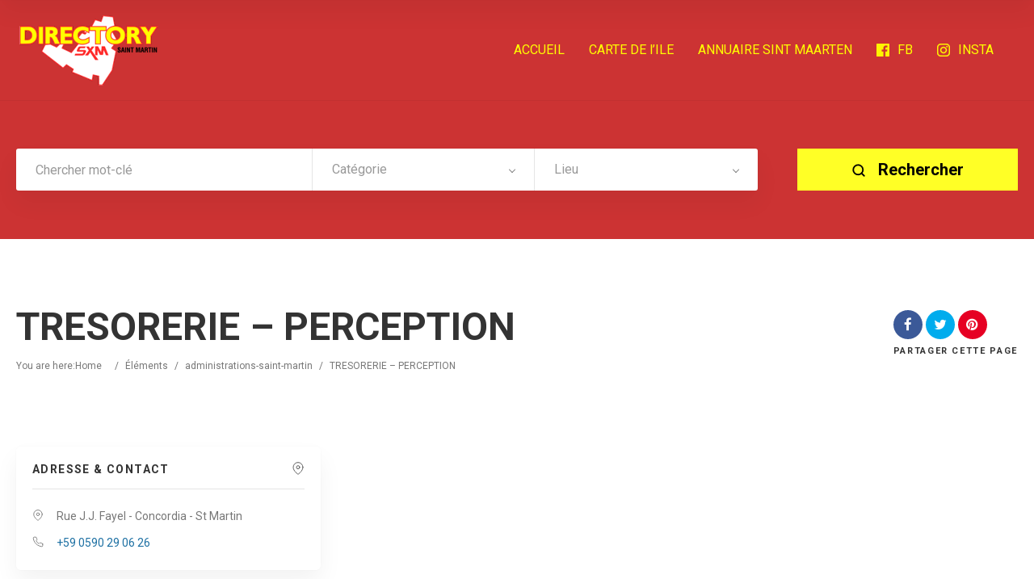

--- FILE ---
content_type: text/html; charset=UTF-8
request_url: https://annuaire.stmartin.guide/item/tresorerie-perception/
body_size: 14797
content:
<!doctype html>
<!--[if IE 8]>
<html lang="fr-FR" prefix="og: https://ogp.me/ns#"  class="lang-fr_FR  ie ie8">
<![endif]-->
<!--[if !(IE 7) | !(IE 8)]><!-->
<html lang="fr-FR" prefix="og: https://ogp.me/ns#" class="lang-fr_FR ">
<!--<![endif]-->
<head>
	<meta charset="UTF-8" />
	<meta name="viewport" content="width=device-width, user-scalable=0" />
	<link rel="profile" href="https://gmpg.org/xfn/11" />
	<link rel="pingback" href="https://annuaire.stmartin.guide/xmlrpc.php" />

		<link href="https://annuaire.stmartin.guide/wp-content/uploads/2020/02/annuaire-st-martin-favicon.png" rel="icon" type="image/x-icon" />

			<title>TRESORERIE - PERCEPTION | Annuaire T&eacute;l&eacute;phonique de St Martin</title><link rel="preload" as="style" href="https://fonts.googleapis.com/css?family=Roboto%3A100%2C100italic%2C300%2C300italic%2Cregular%2Citalic%2C500%2C500italic%2C700%2C700italic%2C900%2C900italic&#038;subset=cyrillic-ext%2Cgreek%2Clatin-ext%2Ccyrillic%2Cgreek-ext%2Clatin%2Cvietnamese&#038;display=swap" /><link rel="stylesheet" href="https://fonts.googleapis.com/css?family=Roboto%3A100%2C100italic%2C300%2C300italic%2Cregular%2Citalic%2C500%2C500italic%2C700%2C700italic%2C900%2C900italic&#038;subset=cyrillic-ext%2Cgreek%2Clatin-ext%2Ccyrillic%2Cgreek-ext%2Clatin%2Cvietnamese&#038;display=swap" media="print" onload="this.media='all'" /><noscript><link rel="stylesheet" href="https://fonts.googleapis.com/css?family=Roboto%3A100%2C100italic%2C300%2C300italic%2Cregular%2Citalic%2C500%2C500italic%2C700%2C700italic%2C900%2C900italic&#038;subset=cyrillic-ext%2Cgreek%2Clatin-ext%2Ccyrillic%2Cgreek-ext%2Clatin%2Cvietnamese&#038;display=swap" /></noscript><link rel="stylesheet" href="https://annuaire.stmartin.guide/wp-content/cache/min/1/16e50dd77f1a0bc66d1b14365bd961b0.css" media="all" data-minify="1" />

	
<script>
(function(i,s,o,g,r,a,m){i['GoogleAnalyticsObject']=r;i[r]=i[r]||function(){
(i[r].q=i[r].q||[]).push(arguments)},i[r].l=1*new Date();a=s.createElement(o),
m=s.getElementsByTagName(o)[0];a.async=1;a.src=g;m.parentNode.insertBefore(a,m)
})(window,document,'script','//www.google-analytics.com/analytics.js','ga');
ga('create', 'UA-158048971-1', 'auto');ga('send', 'pageview');
</script>


<!-- Optimisation des moteurs de recherche par Rank Math - https://rankmath.com/ -->
<meta name="robots" content="follow, index, max-snippet:-1, max-video-preview:-1, max-image-preview:large"/>
<link rel="canonical" href="https://annuaire.stmartin.guide/item/tresorerie-perception/" />
<meta property="og:locale" content="fr_FR" />
<meta property="og:type" content="article" />
<meta property="og:title" content="TRESORERIE - PERCEPTION | Annuaire T&eacute;l&eacute;phonique de St Martin" />
<meta property="og:url" content="https://annuaire.stmartin.guide/item/tresorerie-perception/" />
<meta property="og:site_name" content="Annuaire T&eacute;l&eacute;phonique de St Martin" />
<meta property="article:published_time" content="2015-12-21T20:46:34-04:00" />
<meta name="twitter:card" content="summary_large_image" />
<meta name="twitter:title" content="TRESORERIE - PERCEPTION | Annuaire T&eacute;l&eacute;phonique de St Martin" />
<script type="application/ld+json" class="rank-math-schema">{"@context":"https://schema.org","@graph":[{"@type":["TravelAgency","Organization"],"@id":"https://annuaire.stmartin.guide/#organization","name":"Annuaire T\u00e9l\u00e9phonique de St Martin","url":"https://annuaire.stmartin.guide","logo":{"@type":"ImageObject","@id":"https://annuaire.stmartin.guide/#logo","url":"https://annuaire.stmartin.guide/wp-content/uploads/2020/02/annuaire-saint-martin-rankmath.jpg","contentUrl":"https://annuaire.stmartin.guide/wp-content/uploads/2020/02/annuaire-saint-martin-rankmath.jpg","caption":"Annuaire T\u00e9l\u00e9phonique de St Martin","inLanguage":"fr-FR","width":"1920","height":"985"},"openingHours":["Monday,Tuesday,Wednesday,Thursday,Friday,Saturday,Sunday 09:00-17:00"],"image":{"@id":"https://annuaire.stmartin.guide/#logo"}},{"@type":"WebSite","@id":"https://annuaire.stmartin.guide/#website","url":"https://annuaire.stmartin.guide","name":"Annuaire T\u00e9l\u00e9phonique de St Martin","publisher":{"@id":"https://annuaire.stmartin.guide/#organization"},"inLanguage":"fr-FR"},{"@type":"WebPage","@id":"https://annuaire.stmartin.guide/item/tresorerie-perception/#webpage","url":"https://annuaire.stmartin.guide/item/tresorerie-perception/","name":"TRESORERIE - PERCEPTION | Annuaire T&eacute;l&eacute;phonique de St Martin","datePublished":"2015-12-21T20:46:34-04:00","dateModified":"2015-12-21T20:46:34-04:00","isPartOf":{"@id":"https://annuaire.stmartin.guide/#website"},"inLanguage":"fr-FR"},{"@type":"Person","@id":"https://annuaire.stmartin.guide/author/admin/","name":"admin","url":"https://annuaire.stmartin.guide/author/admin/","image":{"@type":"ImageObject","@id":"https://secure.gravatar.com/avatar/c6c1eb252ba6fcdbf9ac09b487e9ca2d7d70cf24804b717bf3991df16983397f?s=96&amp;d=mm&amp;r=g","url":"https://secure.gravatar.com/avatar/c6c1eb252ba6fcdbf9ac09b487e9ca2d7d70cf24804b717bf3991df16983397f?s=96&amp;d=mm&amp;r=g","caption":"admin","inLanguage":"fr-FR"},"worksFor":{"@id":"https://annuaire.stmartin.guide/#organization"}},{"@type":"Article","headline":"TRESORERIE - PERCEPTION | Annuaire T&eacute;l&eacute;phonique de St Martin","datePublished":"2015-12-21T20:46:34-04:00","dateModified":"2015-12-21T20:46:34-04:00","author":{"@id":"https://annuaire.stmartin.guide/author/admin/","name":"admin"},"publisher":{"@id":"https://annuaire.stmartin.guide/#organization"},"name":"TRESORERIE - PERCEPTION | Annuaire T&eacute;l&eacute;phonique de St Martin","@id":"https://annuaire.stmartin.guide/item/tresorerie-perception/#richSnippet","isPartOf":{"@id":"https://annuaire.stmartin.guide/item/tresorerie-perception/#webpage"},"inLanguage":"fr-FR","mainEntityOfPage":{"@id":"https://annuaire.stmartin.guide/item/tresorerie-perception/#webpage"}}]}</script>
<!-- /Extension Rank Math WordPress SEO -->

<link rel='dns-prefetch' href='//www.googletagmanager.com' />
<link rel='dns-prefetch' href='//fonts.googleapis.com' />
<link href='https://fonts.gstatic.com' crossorigin rel='preconnect' />
<link rel="alternate" type="application/rss+xml" title="Annuaire T&eacute;l&eacute;phonique de St Martin &raquo; Flux" href="https://annuaire.stmartin.guide/feed/" />
<link rel="alternate" type="application/rss+xml" title="Annuaire T&eacute;l&eacute;phonique de St Martin &raquo; Flux des commentaires" href="https://annuaire.stmartin.guide/comments/feed/" />
<link rel="alternate" type="application/rss+xml" title="Annuaire T&eacute;l&eacute;phonique de St Martin &raquo; TRESORERIE &#8211; PERCEPTION Flux des commentaires" href="https://annuaire.stmartin.guide/item/tresorerie-perception/feed/" />
<link rel="alternate" title="oEmbed (JSON)" type="application/json+oembed" href="https://annuaire.stmartin.guide/wp-json/oembed/1.0/embed?url=https%3A%2F%2Fannuaire.stmartin.guide%2Fitem%2Ftresorerie-perception%2F" />
<link rel="alternate" title="oEmbed (XML)" type="text/xml+oembed" href="https://annuaire.stmartin.guide/wp-json/oembed/1.0/embed?url=https%3A%2F%2Fannuaire.stmartin.guide%2Fitem%2Ftresorerie-perception%2F&#038;format=xml" />
<style id='wp-img-auto-sizes-contain-inline-css' type='text/css'>
img:is([sizes=auto i],[sizes^="auto," i]){contain-intrinsic-size:3000px 1500px}
/*# sourceURL=wp-img-auto-sizes-contain-inline-css */
</style>
<style id='wp-emoji-styles-inline-css' type='text/css'>

	img.wp-smiley, img.emoji {
		display: inline !important;
		border: none !important;
		box-shadow: none !important;
		height: 1em !important;
		width: 1em !important;
		margin: 0 0.07em !important;
		vertical-align: -0.1em !important;
		background: none !important;
		padding: 0 !important;
	}
/*# sourceURL=wp-emoji-styles-inline-css */
</style>
<style id='wp-block-library-inline-css' type='text/css'>
:root{--wp-block-synced-color:#7a00df;--wp-block-synced-color--rgb:122,0,223;--wp-bound-block-color:var(--wp-block-synced-color);--wp-editor-canvas-background:#ddd;--wp-admin-theme-color:#007cba;--wp-admin-theme-color--rgb:0,124,186;--wp-admin-theme-color-darker-10:#006ba1;--wp-admin-theme-color-darker-10--rgb:0,107,160.5;--wp-admin-theme-color-darker-20:#005a87;--wp-admin-theme-color-darker-20--rgb:0,90,135;--wp-admin-border-width-focus:2px}@media (min-resolution:192dpi){:root{--wp-admin-border-width-focus:1.5px}}.wp-element-button{cursor:pointer}:root .has-very-light-gray-background-color{background-color:#eee}:root .has-very-dark-gray-background-color{background-color:#313131}:root .has-very-light-gray-color{color:#eee}:root .has-very-dark-gray-color{color:#313131}:root .has-vivid-green-cyan-to-vivid-cyan-blue-gradient-background{background:linear-gradient(135deg,#00d084,#0693e3)}:root .has-purple-crush-gradient-background{background:linear-gradient(135deg,#34e2e4,#4721fb 50%,#ab1dfe)}:root .has-hazy-dawn-gradient-background{background:linear-gradient(135deg,#faaca8,#dad0ec)}:root .has-subdued-olive-gradient-background{background:linear-gradient(135deg,#fafae1,#67a671)}:root .has-atomic-cream-gradient-background{background:linear-gradient(135deg,#fdd79a,#004a59)}:root .has-nightshade-gradient-background{background:linear-gradient(135deg,#330968,#31cdcf)}:root .has-midnight-gradient-background{background:linear-gradient(135deg,#020381,#2874fc)}:root{--wp--preset--font-size--normal:16px;--wp--preset--font-size--huge:42px}.has-regular-font-size{font-size:1em}.has-larger-font-size{font-size:2.625em}.has-normal-font-size{font-size:var(--wp--preset--font-size--normal)}.has-huge-font-size{font-size:var(--wp--preset--font-size--huge)}.has-text-align-center{text-align:center}.has-text-align-left{text-align:left}.has-text-align-right{text-align:right}.has-fit-text{white-space:nowrap!important}#end-resizable-editor-section{display:none}.aligncenter{clear:both}.items-justified-left{justify-content:flex-start}.items-justified-center{justify-content:center}.items-justified-right{justify-content:flex-end}.items-justified-space-between{justify-content:space-between}.screen-reader-text{border:0;clip-path:inset(50%);height:1px;margin:-1px;overflow:hidden;padding:0;position:absolute;width:1px;word-wrap:normal!important}.screen-reader-text:focus{background-color:#ddd;clip-path:none;color:#444;display:block;font-size:1em;height:auto;left:5px;line-height:normal;padding:15px 23px 14px;text-decoration:none;top:5px;width:auto;z-index:100000}html :where(.has-border-color){border-style:solid}html :where([style*=border-top-color]){border-top-style:solid}html :where([style*=border-right-color]){border-right-style:solid}html :where([style*=border-bottom-color]){border-bottom-style:solid}html :where([style*=border-left-color]){border-left-style:solid}html :where([style*=border-width]){border-style:solid}html :where([style*=border-top-width]){border-top-style:solid}html :where([style*=border-right-width]){border-right-style:solid}html :where([style*=border-bottom-width]){border-bottom-style:solid}html :where([style*=border-left-width]){border-left-style:solid}html :where(img[class*=wp-image-]){height:auto;max-width:100%}:where(figure){margin:0 0 1em}html :where(.is-position-sticky){--wp-admin--admin-bar--position-offset:var(--wp-admin--admin-bar--height,0px)}@media screen and (max-width:600px){html :where(.is-position-sticky){--wp-admin--admin-bar--position-offset:0px}}
/*# sourceURL=/wp-includes/css/dist/block-library/common.min.css */
</style>
<style id='classic-theme-styles-inline-css' type='text/css'>
/*! This file is auto-generated */
.wp-block-button__link{color:#fff;background-color:#32373c;border-radius:9999px;box-shadow:none;text-decoration:none;padding:calc(.667em + 2px) calc(1.333em + 2px);font-size:1.125em}.wp-block-file__button{background:#32373c;color:#fff;text-decoration:none}
/*# sourceURL=/wp-includes/css/classic-themes.min.css */
</style>

<style id='rs-plugin-settings-inline-css' type='text/css'>
#rs-demo-id {}
/*# sourceURL=rs-plugin-settings-inline-css */
</style>











<style id='ait-theme-main-style-inline-css' type='text/css'>
#elm-search-form-5-main{background-image:none;background-repeat:repeat;background-attachment:scroll;background-position:top center;}#elm-search-form-5-main{background:none;}#elm-search-form-5{background-image:none;background-repeat:repeat;background-attachment:scroll;background-position:top center;}.elm-search-form-5{clear:both;}#elm-content-7-main{background-image:none;background-repeat:repeat;background-attachment:scroll;background-position:top center;}.elm-content-7{clear:both;}#elm-comments-8-main{background-image:none;background-repeat:repeat;background-attachment:scroll;background-position:top center;}.elm-comments-8{clear:both;}
/*# sourceURL=ait-theme-main-style-inline-css */
</style>


<style id='ait-typography-style-inline-css' type='text/css'>
.grid-main, .elm-wrapper {
	max-width: 1300px;
	margin: auto;
	padding-bottom: 10px;
	padding-top: 10px;
}

.ait-sc-button.simple .title {
	font-size: 30px;
	line-height: 18px;
}

.main-sections > .elm-main:first-child {
	padding-top: 30px;
}

.elm-main.elm-has-bg {
	padding-top: 40px;
	padding-bottom: 0px;
	margin-bottom: 60px;
}

.elm-item-organizer .layout-box .item-text {
	margin-top: 10px;
	display: none;
}

.elm-items-main .layout-box .item .item-box-content-wrap {
	background: rgba(0,0,0,0.04);
	padding-bottom: 0px;
	position: relative;
	z-index: 9;
}

.elm-item-organizer .item-title h3 {
	font-size: 19px;
	line-height: 26px;
}

.elm-items-main .layout-box .item .item-box-content-wrap {
	background: #ffff00;
	padding-bottom: 0px;
	position: relative;
	z-index: 9;
}

.elm-items-main .layout-box .item.icons-disabled {
	border-bottom: 6px solid #cc3333;
}

.elm-search-form .submit-main-button {
	background-color: yellow;
}
.elm-search-form .submit-main-button .searchsubmit2 {
		color: #000000;
}

.item-image a.main-link span {
	background: #ff0;
	color: #000;
}

.contact-owner-container a {
	color: #000;
}

.single-ait-item .address-container h2::after {
	color: #000;
}

.entry-thumbnail a.thumb-link {
	display: none;
}

.elm-revolution-slider {
	min-height: 68px;
	position: relative;
}

.filters-wrap .filters-container {
	float: right;
	margin-bottom: 35px;
	z-index: 15;
	display: none;
}

.single-ait-item .elm-opening-hours-main h2::after {
	color: #000;
	content: "\f017";
	font-family: 'FontAwesome';
	font-weight: normal;
	position: absolute;
	right: 20px;
	top: 12px;
}

.lang-fr_FR .item-container .item-category {
	font-family: Poppins;
	font-weight: 500;
	font-style: normal;
	background-color: red;
}

.user-panel {
	position: relative;
	display: -webkit-flex;
	display: -moz-flex;
	display: -ms-flexbox;
	display: -ms-flex;
	display: none;
}

.item-featured .item-image::after {
	display: none;
}

.nav-single .current, .nav-pagination .current {
	color: #FF0000;
}

.item-image a.main-link span {
	background: #ff0;
	color: #000;
	display: none;
}
/*# sourceURL=ait-typography-style-inline-css */
</style>
<script type="text/javascript" src="https://annuaire.stmartin.guide/wp-includes/js/jquery/jquery.min.js?ver=3.7.1" id="jquery-core-js"></script>




<!-- Extrait de code de la balise Google (gtag.js) ajouté par Site Kit -->
<!-- Extrait Google Analytics ajouté par Site Kit -->
<script type="text/javascript" src="https://www.googletagmanager.com/gtag/js?id=GT-NN6NKBZ" id="google_gtagjs-js" async></script>
<script type="text/javascript" id="google_gtagjs-js-after">
/* <![CDATA[ */
window.dataLayer = window.dataLayer || [];function gtag(){dataLayer.push(arguments);}
gtag("set","linker",{"domains":["annuaire.stmartin.guide"]});
gtag("js", new Date());
gtag("set", "developer_id.dZTNiMT", true);
gtag("config", "GT-NN6NKBZ");
 window._googlesitekit = window._googlesitekit || {}; window._googlesitekit.throttledEvents = []; window._googlesitekit.gtagEvent = (name, data) => { var key = JSON.stringify( { name, data } ); if ( !! window._googlesitekit.throttledEvents[ key ] ) { return; } window._googlesitekit.throttledEvents[ key ] = true; setTimeout( () => { delete window._googlesitekit.throttledEvents[ key ]; }, 5 ); gtag( "event", name, { ...data, event_source: "site-kit" } ); }; 
//# sourceURL=google_gtagjs-js-after
/* ]]> */
</script>
<link rel="https://api.w.org/" href="https://annuaire.stmartin.guide/wp-json/" /><link rel="EditURI" type="application/rsd+xml" title="RSD" href="https://annuaire.stmartin.guide/xmlrpc.php?rsd" />
<meta name="generator" content="WordPress 6.9" />
<link rel='shortlink' href='https://annuaire.stmartin.guide/?p=728' />
<meta name="generator" content="Site Kit by Google 1.170.0" /><!-- Google tag (gtag.js) -->
<script async src="https://www.googletagmanager.com/gtag/js?id=G-F8NQ9Y9WWB"></script>
<script>
  window.dataLayer = window.dataLayer || [];
  function gtag(){dataLayer.push(arguments);}
  gtag('js', new Date());

  gtag('config', 'G-F8NQ9Y9WWB');
</script><style type="text/css">.recentcomments a{display:inline !important;padding:0 !important;margin:0 !important;}</style>		<script type="text/javascript">
			var AitSettings = {"home":{"url":"https:\/\/annuaire.stmartin.guide"},"ajax":{"url":"https:\/\/annuaire.stmartin.guide\/wp-admin\/admin-ajax.php","actions":[]},"paths":{"theme":"https:\/\/annuaire.stmartin.guide\/wp-content\/themes\/directory2","css":"https:\/\/annuaire.stmartin.guide\/wp-content\/themes\/directory2\/design\/css","js":"https:\/\/annuaire.stmartin.guide\/wp-content\/themes\/directory2\/design\/js","img":"https:\/\/annuaire.stmartin.guide\/wp-content\/themes\/directory2\/design\/img"},"l10n":{"datetimes":{"dateFormat":"d MM yy","startOfWeek":"1"}}}		</script>
		<meta name="generator" content="Powered by Slider Revolution 6.1.7 - responsive, Mobile-Friendly Slider Plugin for WordPress with comfortable drag and drop interface." />
<script type="text/javascript">function setREVStartSize(e){			
			try {								
				var pw = document.getElementById(e.c).parentNode.offsetWidth,
					newh;
				pw = pw===0 || isNaN(pw) ? window.innerWidth : pw;
				e.tabw = e.tabw===undefined ? 0 : parseInt(e.tabw);
				e.thumbw = e.thumbw===undefined ? 0 : parseInt(e.thumbw);
				e.tabh = e.tabh===undefined ? 0 : parseInt(e.tabh);
				e.thumbh = e.thumbh===undefined ? 0 : parseInt(e.thumbh);
				e.tabhide = e.tabhide===undefined ? 0 : parseInt(e.tabhide);
				e.thumbhide = e.thumbhide===undefined ? 0 : parseInt(e.thumbhide);
				e.mh = e.mh===undefined || e.mh=="" || e.mh==="auto" ? 0 : parseInt(e.mh,0);		
				if(e.layout==="fullscreen" || e.l==="fullscreen") 						
					newh = Math.max(e.mh,window.innerHeight);				
				else{					
					e.gw = Array.isArray(e.gw) ? e.gw : [e.gw];
					for (var i in e.rl) if (e.gw[i]===undefined || e.gw[i]===0) e.gw[i] = e.gw[i-1];					
					e.gh = e.el===undefined || e.el==="" || (Array.isArray(e.el) && e.el.length==0)? e.gh : e.el;
					e.gh = Array.isArray(e.gh) ? e.gh : [e.gh];
					for (var i in e.rl) if (e.gh[i]===undefined || e.gh[i]===0) e.gh[i] = e.gh[i-1];
										
					var nl = new Array(e.rl.length),
						ix = 0,						
						sl;					
					e.tabw = e.tabhide>=pw ? 0 : e.tabw;
					e.thumbw = e.thumbhide>=pw ? 0 : e.thumbw;
					e.tabh = e.tabhide>=pw ? 0 : e.tabh;
					e.thumbh = e.thumbhide>=pw ? 0 : e.thumbh;					
					for (var i in e.rl) nl[i] = e.rl[i]<window.innerWidth ? 0 : e.rl[i];
					sl = nl[0];									
					for (var i in nl) if (sl>nl[i] && nl[i]>0) { sl = nl[i]; ix=i;}															
					var m = pw>(e.gw[ix]+e.tabw+e.thumbw) ? 1 : (pw-(e.tabw+e.thumbw)) / (e.gw[ix]);					

					newh =  (e.type==="carousel" && e.justify==="true" ? e.gh[ix] : (e.gh[ix] * m)) + (e.tabh + e.thumbh);
				}			
				
				if(window.rs_init_css===undefined) window.rs_init_css = document.head.appendChild(document.createElement("style"));					
				document.getElementById(e.c).height = newh;
				window.rs_init_css.innerHTML += "#"+e.c+"_wrapper { height: "+newh+"px }";				
			} catch(e){
				console.log("Failure at Presize of Slider:" + e)
			}					   
		  };</script>

	<meta name="google-site-verification" content="TIgu4ya7R0aA0PhCya9FJnQoT-MjzZiO_nwgokcEFvw" />

<!-- Global site tag (gtag.js) - Google Analytics -->
<script async src="https://www.googletagmanager.com/gtag/js?id=UA-158048971-1"></script>
<script>
  window.dataLayer = window.dataLayer || [];
  function gtag(){dataLayer.push(arguments);}
  gtag('js', new Date());

  gtag('config', 'UA-158048971-1');
</script>
</head>









<body class="wp-singular ait-item-template-default single single-ait-item postid-728 wp-theme-directory2 element-content element-comments element-page-title element-seo element-search-form layout-wide search-form-input-radius-disabled  full header-type-none search-form-type-1 breadcrumbs-enabled">
		
	
	
	
	<div id="page" class="hfeed page-container header-one">


		<header id="masthead" class="site-header">


			<div class="header-container grid-main">

				<div class="site-logo">
					<a href="https://annuaire.stmartin.guide/" title="Annuaire T&eacute;l&eacute;phonique de St Martin" rel="home"><img src="https://annuaire.stmartin.guide/wp-content/uploads/2020/02/saintmartinsintmaarten-annuaire-saintmartin-logo-ok.png" alt="logo" /></a>

				</div>

				<div class="menu-container">
					<nav class="main-nav menu-hidden" data-menucollapse=968>

						<div class="main-nav-wrap">
							<h3 class="menu-toggle"><i class="icon-burger"></i> Menu</h3>
<div class="nav-menu-container nav-menu-main megaWrapper"><ul id="menu-main" class="ait-megamenu"><li id="menu-item-2022" class="menu-item menu-item-type-post_type menu-item-object-page menu-item-home"><a href="https://annuaire.stmartin.guide/">ACCUEIL</a></li>
<li id="menu-item-2086" class="menu-item menu-item-type-custom menu-item-object-custom"><a href="https://sxmmap.com/">CARTE DE l&rsquo;ILE</a></li>
<li id="menu-item-2088" class="menu-item menu-item-type-custom menu-item-object-custom"><a href="https://directory.stmaarten.guide/">ANNUAIRE SINT MAARTEN</a></li>
<li id="menu-item-3099" class="menu-item menu-item-type-custom menu-item-object-custom"><a target="_blank" href="https://www.facebook.com/Saintmartinsintmaartencom-101543681203120/"><img alt="icon" src="https://annuaire.stmartin.guide/wp-content/uploads/2020/05/facebook-logo.png" />FB</a></li>
<li id="menu-item-3097" class="menu-item menu-item-type-custom menu-item-object-custom"><a target="_blank" href="https://www.instagram.com/saintmartinsintmaarten/"><img alt="icon" src="https://annuaire.stmartin.guide/wp-content/uploads/2020/05/instagram-logo.png" />INSTA</a></li>
</ul></div>						</div>
					</nav>

					<div class="menu-tools">


<div class="user-panel">



		<a href="#" class="toggle-button" aria-label="Se connecter" role="button"><svg viewBox="0 0 24 24" width="18" height="18" stroke="currentColor" stroke-width="1.5" fill="none" stroke-linecap="round" stroke-linejoin="round"><path d="M20 21v-2a4 4 0 0 0-4-4H8a4 4 0 0 0-4 4v2"></path><circle cx="12" cy="7" r="4"></circle></svg></a>

		<div class="login-register widget_login">
			<div class="userlogin-container user-not-logged-in">
				<div class="userlogin-tabs">
					<div class="userlogin-tabs-menu">
						<a class="userlogin-option-active" href="#">Se connecter</a>
					</div>
					<div class="userlogin-tabs-contents">
						<div class="userlogin-tabs-content userlogin-option-active">
<form name="ait-login-form-panel" id="ait-login-form-panel" action="https://annuaire.stmartin.guide/wp-login.php" method="post"><p class="login-username">
				<label for="user_login_panel">Identifiant ou adresse e-mail</label>
				<input type="text" name="log" id="user_login_panel" autocomplete="username" class="input" value="" size="20" />
			</p><p class="login-password">
				<label for="user_pass_panel">Mot de passe</label>
				<input type="password" name="pwd" id="user_pass_panel" autocomplete="current-password" spellcheck="false" class="input" value="" size="20" />
			</p><a href="https://annuaire.stmartin.guide/wp-login.php?action=lostpassword&redirect_to=https%3A%2F%2Fannuaire.stmartin.guide%2Fitem%2Ftresorerie-perception%2F" class="lost-password" title="Mot de passe oublié ?">Mot de passe oublié ?</a><p class="login-submit">
				<input type="submit" name="wp-submit" id="wp-submit-panel" class="button button-primary" value="Se connecter" />
				<input type="hidden" name="redirect_to" value="https://annuaire.stmartin.guide/item/tresorerie-perception/" />
			</p></form>						</div>

					</div>
				</div>
			</div>
		</div>

		<script type="text/javascript">
			jQuery(document).ready(function(){

				// Toggle Button
				jQuery(".user-panel .toggle-button").click(function(e) {
					e.preventDefault();

					jQuery(".user-panel").toggleClass("opened");
				});

				jQuery('.main-nav .menu-toggle').on('touchstart', function(){
					jQuery(".user-panel").removeClass("opened");
				});

				// Widget
				jQuery(".user-panel .userlogin-tabs-contents input[type=text], .user-panel .userlogin-tabs-contents input[type=password]").each(function(){
					var $label = jQuery(this).parent().find("label");
					var placeholder = $label.html();
					jQuery(this).attr("placeholder", placeholder);
					$label.hide();
				});

				var $tabs = jQuery(".user-panel .userlogin-container .userlogin-tabs-menu a");
				var $contents = jQuery(".user-panel .userlogin-container .userlogin-tabs-contents");
				var activeClass = "userlogin-option-active";
				$tabs.each(function(){
					jQuery(this).click(function(e){
						e.preventDefault();
						$tabs.each(function(){
							jQuery(this).removeClass(activeClass);
						});
						$contents.find(".userlogin-tabs-content").each(function(){
							jQuery(this).removeClass(activeClass);
						});
						jQuery(this).addClass(activeClass);
						$contents.find(".userlogin-tabs-content:eq("+jQuery(this).index()+")").addClass(activeClass);
					});
				});

				jQuery(".user-panel form.user-register-form select[name=user_role]").change(function(){
					var $payments = jQuery(".user-panel form.user-register-form select[name=user_payment]");
					var $selected = jQuery(this).find("option:selected");
					var isFree = $selected.data("isfree");
					if(isFree){
						// disable payment gates input
						$payments.attr("disabled", "disabled");
						$payments.parent().hide();
					} else {
						// enable payment gates input
						$payments.removeAttr("disabled");
						$payments.parent().show();
					}
				});

				jQuery(".user-panel form.user-register-form").on("submit", function(e){
					e.preventDefault();
										var $inputs = jQuery(this).find("input[type=text]");
					var $selects = jQuery(this).find("select:not(:disabled)");
					var $checkboxes = jQuery(this).find("input[type=checkbox]");
					var valid = false;
					var all = parseInt($selects.length + $inputs.length + $checkboxes.length);
					var validation = 0;
					$selects.each(function(){
						if(jQuery(this).val() != "-1"){
							validation = validation + 1;
						}
					});
					$inputs.each(function(){
						if(jQuery(this).val() != ""){
							if(jQuery(this).attr("name") == "user_email"){
								validation = validation + 1;
							} else {
								validation = validation + 1;
							}
						}
					});
					$checkboxes.each(function(){
						if(jQuery(this).prop("checked")){
								validation = validation + 1;
						}
					});
					if(validation == all){
						valid = true;
					}
					if(!valid){
						jQuery(this).find(".login-message-error").fadeIn("slow"); jQuery(this).find(".login-message-error").on("hover", function(){ jQuery(this).fadeOut("fast"); });
						return false;

					} else {
						var data = { "captcha-check": jQuery(this).find("#user_captcha").val(), "captcha-hash": 18112654 };
						ait.ajax.post("login-widget-check-captcha:check", data).done(function(rdata){
							if(rdata.data == true){
								jQuery(".user-panel form.user-register-form").off("submit");
								jQuery(".user-panel form.user-register-form").submit();
							} else {
								jQuery(".user-panel form.user-register-form").find(".captcha-error").fadeIn("slow"); jQuery(".user-panel form.user-register-form").find(".captcha-error").on("hover", function(){ jQuery(this).fadeOut("fast"); });
							}
						}).fail(function(rdata){
							jQuery(".user-panel form.user-register-form").find(".ajax-error").fadeIn("slow");
							jQuery(".user-panel form.user-register-form").find(".ajax-error").on("hover", function(){
								jQuery(this).fadeOut("fast");
							});
						});
										}
				});

			});
		</script>


</div>
					</div>
				</div>

			</div>


			</header><!-- #masthead -->

		<div class="sticky-menu menu-container" >
			<div class="grid-main">
				<div class="site-logo">
					<a href="https://annuaire.stmartin.guide/" title="Annuaire T&eacute;l&eacute;phonique de St Martin" rel="home"><img src="https://annuaire.stmartin.guide/wp-content/uploads/2020/02/saintmartinsintmaarten-annuaire-saintmartin-logo-ok.png" alt="logo" /></a>
				</div>
				<nav class="main-nav menu-hidden" data-menucollapse=968>
					<!-- wp menu here -->
				</nav>
			</div>
		</div>
















<div class="header-layout element--enabled">

	<div class="header-element-wrap">
	</div>
	<div class="header-search-wrap">











<div id="elm-search-form-5-main" class="elm-search-form-main ">




<div class="ait-toggle-area-group-container toggle-group-search-container toggle-search ">
	<div class="grid-main">
		<div class="ait-toggle-area-group toggle-group-search">
				<a href="#" class="ait-toggle-area-btn" data-toggle=".elm-search-form"><i class="fa fa-search"></i> Activer la recherche</a>
			</div>
		</div>
	</div>

<div id="elm-search-form-5" class="elm-search-form ait-toggle-area radius-disabled">



	<div id="elm-search-form-5-container" class="search-form-container search-type-1">
		<form action="https://annuaire.stmartin.guide/" method="get" class="main-search-form">

			<div class="elm-wrapper">
				<div class="inputs-container">
					<div class="search-shadow"></div>
					<div class="search-content">
							<div class="search-inputs-wrap">
										<span class="searchinput-wrap"><input type="text" name="s" id="searchinput-text" placeholder="Chercher mot-clé" class="searchinput" value="" /></span>


									
		<div class="category-search-wrap " data-position="first">
			<span class="category-clear"><i class="fa fa-times"></i></span>

			<select data-placeholder="Catégorie" name="category" class="category-search default-disabled" style="display: none;">
			<option label="-"></option>
			<option value="589">accueil</option><option value="159">administrations-saint-martin</option><option value="425">aeroport-aeroclubs</option><option value="467">affichage-publicitaire</option><option value="469">agences-de-communication</option><option value="307">agences-de-voyages-receptifs</option><option value="157">agences-immobilieres</option><option value="555">agences-interim</option><option value="453">aide-et-assistance-a-domicile</option><option value="123">alarme-surveillance</option><option value="121">alimentation-distributeurs</option><option value="359">alimentation-grossistes</option><option value="557">ambulances</option><option value="447">amincissement-centres</option><option value="631">angiologue</option><option value="395">animaux-alimentation-accessoires</option><option value="529">animaux-refuges</option><option value="351">annuaires-telephoniques</option><option value="125">architectes</option><option value="349">architectes-dinterieur</option><option value="439">armurerie</option><option value="479">ascenseurs</option><option value="347">assainissement</option><option value="45">associations</option><option value="487">assurances-compagnies</option><option value="345">assurances-courtiers</option><option value="343">assurances-experts</option><option value="575">audioprothesistes</option><option value="531">auto-ecoles</option><option value="391">automobiles-carrosseries</option><option value="389">automobiles-concessionnaires</option><option value="41">automobiles-pieces-detachees</option><option value="341">automobiles-reparations</option><option value="385">automobiles-vente-de-voitures</option><option value="339">avocats</option><option value="509">banques</option><option value="337">bateaux-courtage</option><option value="335">bateaux-ecoles</option><option value="331">bateaux-reparations-accessoires</option><option value="535">bateaux-vente</option><option value="417">bateaux-voileries</option><option value="119">batiment-entreprises</option><option value="117">batiment-materiaux</option><option value="155">bijouteries-horlogeries</option><option value="513">biologistes</option><option value="507">boucheries-charcuteries</option><option value="115">boulangeries-patisseries</option><option value="325">bricolage</option><option value="527">bureau-detudes</option><option value="321">cadeaux-souvenirs</option><option value="381">cafe-distributeurs</option><option value="319">cardiologues</option><option value="317">carrelage</option><option value="609">CBD - Canabidiol</option><option value="613">centres minceur</option><option value="571">centres-equestres</option><option value="315">centres-medicaux</option><option value="403">change</option><option value="429">chantiers-navals</option><option value="605">chariots-elevateurs</option><option value="111">charpentes-couvertures</option><option value="379">charters</option><option value="39">chaussures-magasins</option><option value="247">chirurgiens-orthopedistes</option><option value="129">chocolats-magasins</option><option value="107">cigares</option><option value="313">cigarettes-electroniques</option><option value="151">climatisation</option><option value="259">coiffeurs-barbiers</option><option value="311">collecte-et-transport-de-dechets</option><option value="309">commissariat-aux-comptes</option><option value="35">compagnies-aeriennes</option><option value="305">comptabilite</option><option value="611">conciergerie</option><option value="31">conseils</option><option value="595">consulat</option><option value="569">controle-technique</option><option value="585">cordonniers</option><option value="147">cosmetiques</option><option value="537">courrier-services</option><option value="143">couture</option><option value="465">creches-garderies</option><option value="27">cuisines</option><option value="521">cyber-cafe</option><option value="597">decharge-centre-de-tri</option><option value="103">decoration-art-de-la-table</option><option value="457">demenagement</option><option value="303">dentistes</option><option value="301">depannage</option><option value="427">depots-vente</option><option value="299">dermatologues</option><option value="295">desinsectisation-deratisation-desinfection</option><option value="617">diagnostics immobiliers</option><option value="293">dieteticiens</option><option value="419">dietetique-magasins</option><option value="565">dispensaires</option><option value="361">distributeur-deau-fontaines</option><option value="289">domiciliation</option><option value="449">domotique</option><option value="431">ecoles-de-danse</option><option value="473">ecoles-de-musique</option><option value="437">ecoles-de-voile</option><option value="21">ecoles-maternelles-privees</option><option value="561">ecoles-maternelles-publiques</option><option value="23">ecoles-primaires-privees</option><option value="559">ecoles-primaires-publiques</option><option value="505">ecoles-secondaires-privees</option><option value="499">ecoles-secondaires-publiques</option><option value="463">ecotourisme-activites</option><option value="471">eglises</option><option value="285">electricite-entreprises</option><option value="99">electricite-magasins</option><option value="533">electromenager</option><option value="543">electronique</option><option value="101">energie-solaire</option><option value="283">enseignes</option><option value="545">entrepots-frigorifiques</option><option value="281">epiceries</option><option value="97">equipement-professionnel</option><option value="53">etancheite</option><option value="523">evenements-organisateurs</option><option value="279">expertises-maritimes</option><option value="451">extincteurs</option><option value="375">ferronnerie</option><option value="577">feux-dartifice</option><option value="525">financement</option><option value="19">fleuristes</option><option value="599">forage-pieux-etude-de-sol</option><option value="277">formation</option><option value="15">fournitures-de-bureau</option><option value="615">galeries commerciales</option><option value="93">galeries-dart</option><option value="191">gardiennage</option><option value="275">gastro-enterologues</option><option value="435">gaz</option><option value="619">génie climatique - distributeur</option><option value="91">geometres-experts</option><option value="89">glaces-yaourts</option><option value="273">golf</option><option value="51">gouttieres</option><option value="271">grands-magasins</option><option value="601">gravure-tampons</option><option value="333">groupes-electrogenes</option><option value="547">gynecologues-obstetriciens</option><option value="267">hopital</option><option value="195">hotels-guest-houses</option><option value="265">huissiers-de-justice</option><option value="497">hydraulique-societes</option><option value="263">hypnotherapeutes</option><option value="87">imprimeurs</option><option value="261">infirmiers-infirmieres</option><option value="83">informatique</option><option value="149">instituts-de-beaute</option><option value="371">internet-createurs-de-sites</option><option value="85">internet-fournisseurs-dacces</option><option value="257">jouets-jeux</option><option value="407">journaux-presse</option><option value="79">kinesitherapeutes-acupuncteurs</option><option value="515">laboratoires-danalyses-medicales</option><option value="387">lavage-de-voitures</option><option value="255">laveries-blanchisseries</option><option value="367">librairies-papeteries-presse</option><option value="77">linge-de-maison</option><option value="75">lingerie</option><option value="105">literie</option><option value="253">location-de-bateaux</option><option value="73">location-de-materiel</option><option value="519">location-de-scooters-motos-velos</option><option value="47">location-de-voitures</option><option value="369">loterie</option><option value="511">marbreries</option><option value="251">mariage-organisateurs</option><option value="401">marinas</option><option value="249">maroquineries</option><option value="71">massages</option><option value="373">materiel-medical</option><option value="245">medecins-generalistes</option><option value="139">menuiserie-aluminium</option><option value="243">menuiserie-bois</option><option value="137">mobilier-ameublement</option><option value="409">mobilier-de-bureau</option><option value="491">monetique</option><option value="13">motos-accessoires</option><option value="441">musique-magasins</option><option value="393">mutuelles</option><option value="241">naturopathes</option><option value="239">nettoyage</option><option value="489">notaires</option><option value="237">ongleries</option><option value="579">ophtalmologistes</option><option value="235">opticiens</option><option value="233">orthodontistes</option><option value="231">orthophonistes</option><option value="481">orthoprothesistes</option><option value="229">osteopathes-chiropracteurs</option><option value="567">oto-rhino-laryngologistes</option><option value="323">parfumeries</option><option value="357">paysagistes-espaces-verts</option><option value="227">peche-en-mer</option><option value="477">pediatres</option><option value="225">peintres-artistes</option><option value="135">peinture-entreprises</option><option value="223">peinture-magasins</option><option value="219">pepinieristes-paysagistes</option><option value="475">pharmacies</option><option value="217">photocopieurs</option><option value="215">photographes</option><option value="213">piscines</option><option value="133">pizzerias</option><option value="207">plomberie-entreprises</option><option value="445">plomberie-magasins</option><option value="205">plongee-sous-marine</option><option value="203">pneus</option><option value="581">podologues</option><option value="603">poids-lourds-mecanique</option><option value="501">poissonneries</option><option value="461">pompes-funebres</option><option value="591">pressing</option><option value="69">pret-a-porter-enfants</option><option value="11">pret-a-porter-femmes-hommes</option><option value="141">produits-dentretien</option><option value="495">prothesistes</option><option value="201">psychologues</option><option value="199">psychomotriciens</option><option value="365">quincailleries</option><option value="503">radiologie-centres</option><option value="411">radios</option><option value="483">recouvrement-de-creances</option><option value="363">relooking</option><option value="455">remorquage-automobile</option><option value="9">restaurants-fast-food-bars</option><option value="109">rhum-local</option><option value="415">rhumatologues</option><option value="539">sage-femmes</option><option value="329">sanitaires</option><option value="291">secretariat</option><option value="193">securite-societes</option><option value="377">serrurerie</option><option value="443">sonorisation-musique</option><option value="189">soutien-scolaire</option><option value="187">spa</option><option value="185">sport-clubs-associations</option><option value="63">sport-magasins</option><option value="61">sport-salles-coach</option><option value="181">stations-service</option><option value="355">stockage</option><option value="59">stores</option><option value="57">supermarches-superettes-surgeles</option><option value="607">tabac-presse-loterie</option><option value="549">tapissiers</option><option value="177">tatouages</option><option value="433">taxis</option><option value="131">telephonie-accessoires</option><option value="399">telephonie-compagnies</option><option value="175">television-chaines</option><option value="353">the-distributeurs</option><option value="173">theatres-salles-de-spectacle</option><option value="145">tissus</option><option value="517">toilettage</option><option value="563">traduction</option><option value="421">traitement-de-leau</option><option value="171">traiteurs</option><option value="5">transfert-dargent</option><option value="169">transport-fret</option><option value="269">urgence-numeros-utiles</option><option value="423">velos-accessoires</option><option value="327">vetements-de-travail</option><option value="459">veterinaires</option><option value="167">vin-alcool-champagne-tabac</option><option value="55">vitreries</option><option value="165">volets-roulants</option><option value="161">watersports</option><option value="163">yoga</option>
			</select>
		</div>


									
			<div class="location-search-wrap " data-position="last">
				<span class="location-clear"><i class="fa fa-times"></i></span>

				<select data-placeholder="Lieu" name="location" class="location-search default-disabled" style="display: none;">
				<option label="-"></option>
				<option value="297">agrement</option><option value="183">anse-marcel</option><option value="29">baie-nettle</option><option value="67">baie-orientale</option><option value="81">bellevue</option><option value="573">chevrise</option><option value="221">colombier</option><option value="49">concordia</option><option value="211">cripple-gate</option><option value="25">cul-de-sac</option><option value="197">friars-bay</option><option value="33">galisbay</option><option value="37">grand-case</option><option value="17">hope-estate</option><option value="629">hope-hill</option><option value="153">howell-center</option><option value="43">la-savane</option><option value="7">marigot</option><option value="65">mont-vernon</option><option value="551">morne-valois</option><option value="179">oyster-pond</option><option value="287">pic-paradis</option><option value="413">pinel</option><option value="127">quartier-dorleans</option><option value="209">rambaud</option><option value="553">saint-louis</option><option value="113">sandy-ground</option><option value="95">terres-basses</option>
				</select>
			</div>

							</div>



						<input type="hidden" name="a" value="true" /> <!-- Advanced search -->
						<!-- <input type="hidden" name="lang" value="fr"> --> <!-- Advanced search -->

						<div class="searchinput search-input-width-hack" style="position: fixed; z-index: 99999; visibility: hidden" data-defaulttext="Chercher mot-clé">Chercher mot-clé</div>
					</div>
					<div class="searchsubmit-wrapper">
						<div class="submit-main-button">
							<div class="searchsubmit2">
								<i class="icon-search"><svg viewBox="0 0 24 24" width="18" height="18" stroke="currentColor" stroke-width="2.5" fill="none" stroke-linecap="round" stroke-linejoin="round"><circle cx="11" cy="11" r="8"></circle><line x1="21" y1="21" x2="16.65" y2="16.65"></line></svg></i>
								Rechercher
							</div>
							<input type="submit" value="Rechercher" class="searchsubmit" />
						</div>
					</div>

				</div>
			</div>

		</form>
	</div>

</div>



</div>
	</div>
</div>
<div id="main" class="elements">

	







	 
	 
	 
	 
	 
	 

	 
						     
	 

	 
	 
	 
	 
	 

	 	 	 
	 
	 

	 				 











<div class="page-title share-enabled subtitle-missing">

	<div class="grid-main">
	<div class="grid-table">
	<div class="grid-row">
		<header class="entry-header">
			<div class="entry-header-left">

			<div class="entry-title ">

				<div class="entry-title-wrap">

					<h1>TRESORERIE &#8211; PERCEPTION</h1>
					




<div class="breadcrumb">
	<!-- <div class="grid-main"> -->
		<nav class="breadcrumbs"><span class="breadcrumbs-before">You are here:</span> <span class="breadcrumb-begin"><a href="https://annuaire.stmartin.guide" title="Annuaire T&eacute;l&eacute;phonique de St Martin" rel="home" class="breadcrumb-begin">Home</a></span> <span class="sep">/</span> <a href="https://annuaire.stmartin.guide/item/" title="Éléments">Éléments</a> <span class="sep">/</span> <a href="https://annuaire.stmartin.guide/cat/administrations-saint-martin/" rel="tag" class="breadcrumb-tag">administrations-saint-martin</a> <span class="sep">/</span> <span class="breadcrumb-end">TRESORERIE &#8211; PERCEPTION</span></nav>
	<!-- </div> -->
</div>


				</div>
			</div>




			</div>

		</header><!-- /.entry-header -->

		<!-- page title social icons -->










<div class="page-title-social">
	<div class="page-share">

		<ul class="share-icons">

			<li class="share-facebook">
				<a href="#" onclick="javascript:window.open('https://www.facebook.com/sharer/sharer.php?u=https://annuaire.stmartin.guide/item/tresorerie-perception/', '_blank', 'menubar=no,toolbar=no,resizable=yes,scrollbars=yes,height=600,width=600');return false;">
				<i class="fa fa-facebook"></i>
				</a>
			</li><li class="share-twitter">
				<a href="#" onclick="javascript:window.open('https://twitter.com/intent/tweet?text=TRESORERIE%20%26%238211%3B%20PERCEPTION&amp;url=https://annuaire.stmartin.guide/item/tresorerie-perception/&amp;via=Annuaire T&eacute;l&eacute;phonique de St Martin', '_blank', 'menubar=no,toolbar=no,resizable=yes,scrollbars=yes,height=600,width=600');return false;">
					<i class="fa fa-twitter"></i>
				</a>
			</li><li class="share-pinterest">
				<a href="#" onclick="javascript:window.open('http://pinterest.com/pin/create/link/?url=https://annuaire.stmartin.guide/item/tresorerie-perception/&media=&description=TRESORERIE &#8211; PERCEPTION', '_blank', 'menubar=no,toolbar=no,resizable=yes,scrollbars=yes,height=600,width=600');return false;">
					<i class="fa fa-pinterest"></i>
				</a>
			</li>

		</ul>

		<div class="share-text">
			<span class="title">Partager</span> <span class="subtitle">cette page</span>
		</div>


	</div>
</div>
		<!-- page title social icons -->

	</div>
	</div>
	</div>
</div>







	<div class="main-sections">

				<section id="elm-content-7-main" class="elm-main elm-content-main ">

					<div class="elm-wrapper elm-content-wrapper">

<div id="primary" class="content-area">
	<div id="content" class="content-wrap" role="main">



						<div class="item-content-wrap" itemscope itemtype="http://schema.org/LocalBusiness">
			<meta itemprop="name" content="TRESORERIE &amp;#8211; PERCEPTION" />
			<meta itemprop="image" content="" />
			<meta itemprop="address" content="Rue J.J. Fayel - Concordia - St Martin" />



<div class="custom-sidebar column-grid column-grid-3">
    <div class="column column-span-1 column-narrow column-first">




<div class="item-infocard">

<div class="address-container">
	<h2>
		Adresse & Contact
		<i class="icon-pin"><svg viewBox="0 0 24 24" width="16" height="16" stroke="currentColor" stroke-width="1.5" fill="none" stroke-linecap="round" stroke-linejoin="round"><path d="M21 10c0 7-9 13-9 13s-9-6-9-13a9 9 0 0 1 18 0z"></path><circle cx="12" cy="10" r="3"></circle></svg></i>
	</h2>

	<div class="content">
				<div class="address-row row-postal-address" itemscope itemtype="http://schema.org/PostalAddress">
			<div class="address-name">
				<i class="icon-pin"><svg viewBox="0 0 24 24" width="14" height="14" stroke="currentColor" stroke-width="1.5" fill="none" stroke-linecap="round" stroke-linejoin="round"><path d="M21 10c0 7-9 13-9 13s-9-6-9-13a9 9 0 0 1 18 0z"></path><circle cx="12" cy="10" r="3"></circle></svg></i>
				<h5>Notre adresse</h5>
			</div>
			<div class="address-data" itemprop="streetAddress"><p>Rue J.J. Fayel - Concordia - St Martin</p></div>
		</div>


				<div class="address-row row-telephone">
			<div class="address-name">
				<i class="icon-phone"><svg viewBox="0 0 24 24" width="14" height="14" stroke="currentColor" stroke-width="1.5" fill="none" stroke-linecap="round" stroke-linejoin="round" class="css-i6dzq1"><path d="M22 16.92v3a2 2 0 0 1-2.18 2 19.79 19.79 0 0 1-8.63-3.07 19.5 19.5 0 0 1-6-6 19.79 19.79 0 0 1-3.07-8.67A2 2 0 0 1 4.11 2h3a2 2 0 0 1 2 1.72 12.84 12.84 0 0 0 .7 2.81 2 2 0 0 1-.45 2.11L8.09 9.91a16 16 0 0 0 6 6l1.27-1.27a2 2 0 0 1 2.11-.45 12.84 12.84 0 0 0 2.81.7A2 2 0 0 1 22 16.92z"></path></svg></i>
				<h5>Téléphone </h5>
			</div>
			<div class="address-data">
				<p>
					<span itemprop="telephone"><a href="tel:+590590290626" class="phone">+59 0590 29 06 26</a></span>
				</p>

			</div>

		</div>


		
	</div>

</div>    </div>            </div>

    <div class="column column-span-2 column-narrow column-last">

                <div class="entry-content-wrap" itemprop="description">
            <div class="entry-content">
                    
            </div>
        </div>
            </div>
</div>

				</div>

	</div><!-- #content -->
</div><!-- #primary -->


					</div><!-- .elm-wrapper -->

				</section>

				<!-- COMMENTS DISABLED -->
	</div><!-- .main-sections -->
</div><!-- #main .elements -->



	<footer id="footer" class="footer">


        <div class="site-footer">
            <div class="site-footer-wrap grid-main">
                <div class="footer-text"><p style="text-align: center;">MEDIASXM : Par <a href="mailto:gillesmediasxm@gmail.com" target="_blank" rel="noopener">email</a> | © 2025-2026 - MEDIASXM - Tous droits réservés</p></div>
            </div>
        </div>

    </footer><!-- /#footer -->
</div><!-- /#page -->

<script type="speculationrules">
{"prefetch":[{"source":"document","where":{"and":[{"href_matches":"/*"},{"not":{"href_matches":["/wp-*.php","/wp-admin/*","/wp-content/uploads/*","/wp-content/*","/wp-content/plugins/*","/wp-content/themes/directory2/*","/*\\?(.+)"]}},{"not":{"selector_matches":"a[rel~=\"nofollow\"]"}},{"not":{"selector_matches":".no-prefetch, .no-prefetch a"}}]},"eagerness":"conservative"}]}
</script>
<style id='global-styles-inline-css' type='text/css'>
:root{--wp--preset--aspect-ratio--square: 1;--wp--preset--aspect-ratio--4-3: 4/3;--wp--preset--aspect-ratio--3-4: 3/4;--wp--preset--aspect-ratio--3-2: 3/2;--wp--preset--aspect-ratio--2-3: 2/3;--wp--preset--aspect-ratio--16-9: 16/9;--wp--preset--aspect-ratio--9-16: 9/16;--wp--preset--color--black: #000000;--wp--preset--color--cyan-bluish-gray: #abb8c3;--wp--preset--color--white: #ffffff;--wp--preset--color--pale-pink: #f78da7;--wp--preset--color--vivid-red: #cf2e2e;--wp--preset--color--luminous-vivid-orange: #ff6900;--wp--preset--color--luminous-vivid-amber: #fcb900;--wp--preset--color--light-green-cyan: #7bdcb5;--wp--preset--color--vivid-green-cyan: #00d084;--wp--preset--color--pale-cyan-blue: #8ed1fc;--wp--preset--color--vivid-cyan-blue: #0693e3;--wp--preset--color--vivid-purple: #9b51e0;--wp--preset--gradient--vivid-cyan-blue-to-vivid-purple: linear-gradient(135deg,rgb(6,147,227) 0%,rgb(155,81,224) 100%);--wp--preset--gradient--light-green-cyan-to-vivid-green-cyan: linear-gradient(135deg,rgb(122,220,180) 0%,rgb(0,208,130) 100%);--wp--preset--gradient--luminous-vivid-amber-to-luminous-vivid-orange: linear-gradient(135deg,rgb(252,185,0) 0%,rgb(255,105,0) 100%);--wp--preset--gradient--luminous-vivid-orange-to-vivid-red: linear-gradient(135deg,rgb(255,105,0) 0%,rgb(207,46,46) 100%);--wp--preset--gradient--very-light-gray-to-cyan-bluish-gray: linear-gradient(135deg,rgb(238,238,238) 0%,rgb(169,184,195) 100%);--wp--preset--gradient--cool-to-warm-spectrum: linear-gradient(135deg,rgb(74,234,220) 0%,rgb(151,120,209) 20%,rgb(207,42,186) 40%,rgb(238,44,130) 60%,rgb(251,105,98) 80%,rgb(254,248,76) 100%);--wp--preset--gradient--blush-light-purple: linear-gradient(135deg,rgb(255,206,236) 0%,rgb(152,150,240) 100%);--wp--preset--gradient--blush-bordeaux: linear-gradient(135deg,rgb(254,205,165) 0%,rgb(254,45,45) 50%,rgb(107,0,62) 100%);--wp--preset--gradient--luminous-dusk: linear-gradient(135deg,rgb(255,203,112) 0%,rgb(199,81,192) 50%,rgb(65,88,208) 100%);--wp--preset--gradient--pale-ocean: linear-gradient(135deg,rgb(255,245,203) 0%,rgb(182,227,212) 50%,rgb(51,167,181) 100%);--wp--preset--gradient--electric-grass: linear-gradient(135deg,rgb(202,248,128) 0%,rgb(113,206,126) 100%);--wp--preset--gradient--midnight: linear-gradient(135deg,rgb(2,3,129) 0%,rgb(40,116,252) 100%);--wp--preset--font-size--small: 13px;--wp--preset--font-size--medium: 20px;--wp--preset--font-size--large: 36px;--wp--preset--font-size--x-large: 42px;--wp--preset--spacing--20: 0.44rem;--wp--preset--spacing--30: 0.67rem;--wp--preset--spacing--40: 1rem;--wp--preset--spacing--50: 1.5rem;--wp--preset--spacing--60: 2.25rem;--wp--preset--spacing--70: 3.38rem;--wp--preset--spacing--80: 5.06rem;--wp--preset--shadow--natural: 6px 6px 9px rgba(0, 0, 0, 0.2);--wp--preset--shadow--deep: 12px 12px 50px rgba(0, 0, 0, 0.4);--wp--preset--shadow--sharp: 6px 6px 0px rgba(0, 0, 0, 0.2);--wp--preset--shadow--outlined: 6px 6px 0px -3px rgb(255, 255, 255), 6px 6px rgb(0, 0, 0);--wp--preset--shadow--crisp: 6px 6px 0px rgb(0, 0, 0);}:where(.is-layout-flex){gap: 0.5em;}:where(.is-layout-grid){gap: 0.5em;}body .is-layout-flex{display: flex;}.is-layout-flex{flex-wrap: wrap;align-items: center;}.is-layout-flex > :is(*, div){margin: 0;}body .is-layout-grid{display: grid;}.is-layout-grid > :is(*, div){margin: 0;}:where(.wp-block-columns.is-layout-flex){gap: 2em;}:where(.wp-block-columns.is-layout-grid){gap: 2em;}:where(.wp-block-post-template.is-layout-flex){gap: 1.25em;}:where(.wp-block-post-template.is-layout-grid){gap: 1.25em;}.has-black-color{color: var(--wp--preset--color--black) !important;}.has-cyan-bluish-gray-color{color: var(--wp--preset--color--cyan-bluish-gray) !important;}.has-white-color{color: var(--wp--preset--color--white) !important;}.has-pale-pink-color{color: var(--wp--preset--color--pale-pink) !important;}.has-vivid-red-color{color: var(--wp--preset--color--vivid-red) !important;}.has-luminous-vivid-orange-color{color: var(--wp--preset--color--luminous-vivid-orange) !important;}.has-luminous-vivid-amber-color{color: var(--wp--preset--color--luminous-vivid-amber) !important;}.has-light-green-cyan-color{color: var(--wp--preset--color--light-green-cyan) !important;}.has-vivid-green-cyan-color{color: var(--wp--preset--color--vivid-green-cyan) !important;}.has-pale-cyan-blue-color{color: var(--wp--preset--color--pale-cyan-blue) !important;}.has-vivid-cyan-blue-color{color: var(--wp--preset--color--vivid-cyan-blue) !important;}.has-vivid-purple-color{color: var(--wp--preset--color--vivid-purple) !important;}.has-black-background-color{background-color: var(--wp--preset--color--black) !important;}.has-cyan-bluish-gray-background-color{background-color: var(--wp--preset--color--cyan-bluish-gray) !important;}.has-white-background-color{background-color: var(--wp--preset--color--white) !important;}.has-pale-pink-background-color{background-color: var(--wp--preset--color--pale-pink) !important;}.has-vivid-red-background-color{background-color: var(--wp--preset--color--vivid-red) !important;}.has-luminous-vivid-orange-background-color{background-color: var(--wp--preset--color--luminous-vivid-orange) !important;}.has-luminous-vivid-amber-background-color{background-color: var(--wp--preset--color--luminous-vivid-amber) !important;}.has-light-green-cyan-background-color{background-color: var(--wp--preset--color--light-green-cyan) !important;}.has-vivid-green-cyan-background-color{background-color: var(--wp--preset--color--vivid-green-cyan) !important;}.has-pale-cyan-blue-background-color{background-color: var(--wp--preset--color--pale-cyan-blue) !important;}.has-vivid-cyan-blue-background-color{background-color: var(--wp--preset--color--vivid-cyan-blue) !important;}.has-vivid-purple-background-color{background-color: var(--wp--preset--color--vivid-purple) !important;}.has-black-border-color{border-color: var(--wp--preset--color--black) !important;}.has-cyan-bluish-gray-border-color{border-color: var(--wp--preset--color--cyan-bluish-gray) !important;}.has-white-border-color{border-color: var(--wp--preset--color--white) !important;}.has-pale-pink-border-color{border-color: var(--wp--preset--color--pale-pink) !important;}.has-vivid-red-border-color{border-color: var(--wp--preset--color--vivid-red) !important;}.has-luminous-vivid-orange-border-color{border-color: var(--wp--preset--color--luminous-vivid-orange) !important;}.has-luminous-vivid-amber-border-color{border-color: var(--wp--preset--color--luminous-vivid-amber) !important;}.has-light-green-cyan-border-color{border-color: var(--wp--preset--color--light-green-cyan) !important;}.has-vivid-green-cyan-border-color{border-color: var(--wp--preset--color--vivid-green-cyan) !important;}.has-pale-cyan-blue-border-color{border-color: var(--wp--preset--color--pale-cyan-blue) !important;}.has-vivid-cyan-blue-border-color{border-color: var(--wp--preset--color--vivid-cyan-blue) !important;}.has-vivid-purple-border-color{border-color: var(--wp--preset--color--vivid-purple) !important;}.has-vivid-cyan-blue-to-vivid-purple-gradient-background{background: var(--wp--preset--gradient--vivid-cyan-blue-to-vivid-purple) !important;}.has-light-green-cyan-to-vivid-green-cyan-gradient-background{background: var(--wp--preset--gradient--light-green-cyan-to-vivid-green-cyan) !important;}.has-luminous-vivid-amber-to-luminous-vivid-orange-gradient-background{background: var(--wp--preset--gradient--luminous-vivid-amber-to-luminous-vivid-orange) !important;}.has-luminous-vivid-orange-to-vivid-red-gradient-background{background: var(--wp--preset--gradient--luminous-vivid-orange-to-vivid-red) !important;}.has-very-light-gray-to-cyan-bluish-gray-gradient-background{background: var(--wp--preset--gradient--very-light-gray-to-cyan-bluish-gray) !important;}.has-cool-to-warm-spectrum-gradient-background{background: var(--wp--preset--gradient--cool-to-warm-spectrum) !important;}.has-blush-light-purple-gradient-background{background: var(--wp--preset--gradient--blush-light-purple) !important;}.has-blush-bordeaux-gradient-background{background: var(--wp--preset--gradient--blush-bordeaux) !important;}.has-luminous-dusk-gradient-background{background: var(--wp--preset--gradient--luminous-dusk) !important;}.has-pale-ocean-gradient-background{background: var(--wp--preset--gradient--pale-ocean) !important;}.has-electric-grass-gradient-background{background: var(--wp--preset--gradient--electric-grass) !important;}.has-midnight-gradient-background{background: var(--wp--preset--gradient--midnight) !important;}.has-small-font-size{font-size: var(--wp--preset--font-size--small) !important;}.has-medium-font-size{font-size: var(--wp--preset--font-size--medium) !important;}.has-large-font-size{font-size: var(--wp--preset--font-size--large) !important;}.has-x-large-font-size{font-size: var(--wp--preset--font-size--x-large) !important;}
/*# sourceURL=global-styles-inline-css */
</style>












<script type="text/javascript" src="https://maps.google.com/maps/api/js?language=fr&amp;key=AIzaSyAC6s5pFZq9wa7ssuRPALINQZzN40oLNTs&amp;ver=6.9" id="googlemaps-api-js" defer></script>













<!-- Global site tag (gtag.js) - Google Analytics -->
<script async src="https://www.googletagmanager.com/gtag/js?id=UA-158048971-1"></script>
<script>
  window.dataLayer = window.dataLayer || [];
  function gtag(){dataLayer.push(arguments);}
  gtag('js', new Date());

  gtag('config', 'UA-158048971-1');
</script>


<script src="https://annuaire.stmartin.guide/wp-content/cache/min/1/790c938b5414ab709d903795ad6acf6d.js" data-minify="1" defer></script></body>
</html>

<!-- This website is like a Rocket, isn't it? Performance optimized by WP Rocket. Learn more: https://wp-rocket.me - Debug: cached@1768933533 -->

--- FILE ---
content_type: text/plain
request_url: https://www.google-analytics.com/j/collect?v=1&_v=j102&a=626445007&t=pageview&_s=1&dl=https%3A%2F%2Fannuaire.stmartin.guide%2Fitem%2Ftresorerie-perception%2F&ul=en-us%40posix&dt=TRESORERIE%20-%20PERCEPTION%20%7C%20Annuaire%20T%C3%A9l%C3%A9phonique%20de%20St%20Martin&sr=1280x720&vp=1280x720&_u=IADAAEABAAAAACAAI~&jid=711951499&gjid=187339784&cid=1363460159.1768962789&tid=UA-158048971-1&_gid=1244941213.1768962790&_r=1&_slc=1&z=976630775
body_size: -573
content:
2,cG-YM0XW2R83V